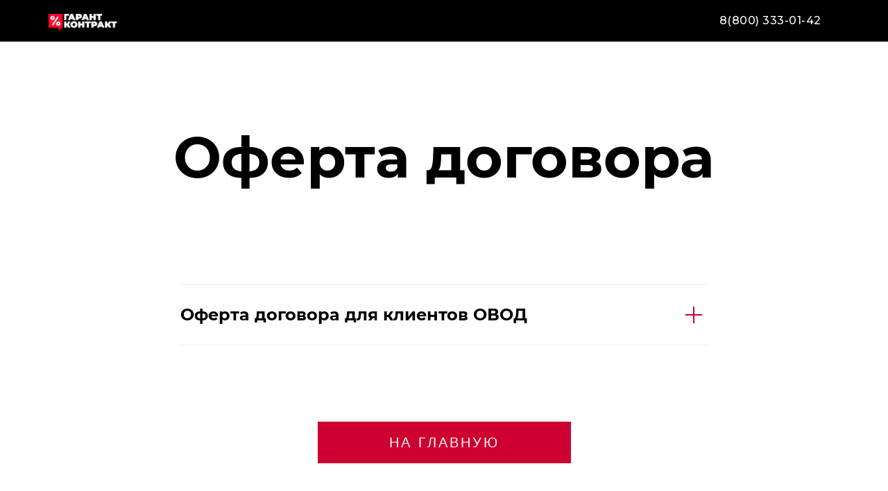

--- FILE ---
content_type: text/html; charset=UTF-8
request_url: https://www.garant-offers.ru/ovod
body_size: 13867
content:
<!DOCTYPE html> <html> <head> <meta charset="utf-8" /> <meta http-equiv="Content-Type" content="text/html; charset=utf-8" /> <meta name="viewport" content="width=device-width, initial-scale=1.0" /> <!--metatextblock--> <title>Оферта договора ОВОД</title> <meta name="description" content="Гарант контракт — надежная защита Заемщиков в случае непредвиденных ситуаций" /> <meta property="og:url" content="https://www.garant-offers.ru/ovod" /> <meta property="og:title" content="Оферта договора ОВОД" /> <meta property="og:description" content="Гарант контракт — надежная защита Заемщиков в случае непредвиденных ситуаций" /> <meta property="og:type" content="website" /> <meta property="og:image" content="https://static.tildacdn.com/tild3738-3738-4138-b866-666432616265/__.png" /> <link rel="canonical" href="https://www.garant-offers.ru/ovod"> <!--/metatextblock--> <meta name="format-detection" content="telephone=no" /> <meta http-equiv="x-dns-prefetch-control" content="on"> <link rel="dns-prefetch" href="https://ws.tildacdn.com"> <link rel="dns-prefetch" href="https://static.tildacdn.com"> <link rel="shortcut icon" href="https://static.tildacdn.com/tild3737-6566-4230-b831-313831616564/fav.ico" type="image/x-icon" /> <link rel="apple-touch-icon" href="https://static.tildacdn.com/tild3534-3165-4865-a166-353664366639/_.png"> <link rel="apple-touch-icon" sizes="76x76" href="https://static.tildacdn.com/tild3534-3165-4865-a166-353664366639/_.png"> <link rel="apple-touch-icon" sizes="152x152" href="https://static.tildacdn.com/tild3534-3165-4865-a166-353664366639/_.png"> <link rel="apple-touch-startup-image" href="https://static.tildacdn.com/tild3534-3165-4865-a166-353664366639/_.png"> <meta name="msapplication-TileColor" content="#000000"> <meta name="msapplication-TileImage" content="https://static.tildacdn.com/tild6130-3762-4433-a532-643363323165/_.png"> <!-- Assets --> <script src="https://neo.tildacdn.com/js/tilda-fallback-1.0.min.js" async charset="utf-8"></script> <link rel="stylesheet" href="https://static.tildacdn.com/css/tilda-grid-3.0.min.css" type="text/css" media="all" onerror="this.loaderr='y';"/> <link rel="stylesheet" href="https://static.tildacdn.com/ws/project4261186/tilda-blocks-page21220865.min.css?t=1733923299" type="text/css" media="all" onerror="this.loaderr='y';" /> <link rel="preconnect" href="https://fonts.gstatic.com"> <link href="https://fonts.googleapis.com/css2?family=Montserrat:wght@100..900&subset=latin,cyrillic" rel="stylesheet"> <link rel="stylesheet" href="https://static.tildacdn.com/css/tilda-animation-2.0.min.css" type="text/css" media="all" onerror="this.loaderr='y';" /> <link rel="stylesheet" href="https://static.tildacdn.com/css/tilda-popup-1.1.min.css" type="text/css" media="print" onload="this.media='all';" onerror="this.loaderr='y';" /> <noscript><link rel="stylesheet" href="https://static.tildacdn.com/css/tilda-popup-1.1.min.css" type="text/css" media="all" /></noscript> <link rel="stylesheet" href="https://static.tildacdn.com/css/tilda-forms-1.0.min.css" type="text/css" media="all" onerror="this.loaderr='y';" /> <script nomodule src="https://static.tildacdn.com/js/tilda-polyfill-1.0.min.js" charset="utf-8"></script> <script type="text/javascript">function t_onReady(func) {if(document.readyState!='loading') {func();} else {document.addEventListener('DOMContentLoaded',func);}}
function t_onFuncLoad(funcName,okFunc,time) {if(typeof window[funcName]==='function') {okFunc();} else {setTimeout(function() {t_onFuncLoad(funcName,okFunc,time);},(time||100));}}function t_throttle(fn,threshhold,scope) {return function() {fn.apply(scope||this,arguments);};}</script> <script src="https://static.tildacdn.com/js/jquery-1.10.2.min.js" charset="utf-8" onerror="this.loaderr='y';"></script> <script src="https://static.tildacdn.com/js/tilda-scripts-3.0.min.js" charset="utf-8" defer onerror="this.loaderr='y';"></script> <script src="https://static.tildacdn.com/ws/project4261186/tilda-blocks-page21220865.min.js?t=1733923299" charset="utf-8" async onerror="this.loaderr='y';"></script> <script src="https://static.tildacdn.com/js/tilda-lazyload-1.0.min.js" charset="utf-8" async onerror="this.loaderr='y';"></script> <script src="https://static.tildacdn.com/js/tilda-animation-2.0.min.js" charset="utf-8" async onerror="this.loaderr='y';"></script> <script src="https://static.tildacdn.com/js/tilda-zero-1.1.min.js" charset="utf-8" async onerror="this.loaderr='y';"></script> <script src="https://static.tildacdn.com/js/tilda-popup-1.0.min.js" charset="utf-8" async onerror="this.loaderr='y';"></script> <script src="https://static.tildacdn.com/js/tilda-forms-1.0.min.js" charset="utf-8" async onerror="this.loaderr='y';"></script> <script src="https://static.tildacdn.com/js/tilda-zero-forms-1.0.min.js" charset="utf-8" async onerror="this.loaderr='y';"></script> <script src="https://static.tildacdn.com/js/tilda-animation-sbs-1.0.min.js" charset="utf-8" async onerror="this.loaderr='y';"></script> <script src="https://static.tildacdn.com/js/tilda-events-1.0.min.js" charset="utf-8" async onerror="this.loaderr='y';"></script> <script type="text/javascript">window.dataLayer=window.dataLayer||[];</script> <script type="text/javascript">(function() {if((/bot|google|yandex|baidu|bing|msn|duckduckbot|teoma|slurp|crawler|spider|robot|crawling|facebook/i.test(navigator.userAgent))===false&&typeof(sessionStorage)!='undefined'&&sessionStorage.getItem('visited')!=='y'&&document.visibilityState){var style=document.createElement('style');style.type='text/css';style.innerHTML='@media screen and (min-width: 980px) {.t-records {opacity: 0;}.t-records_animated {-webkit-transition: opacity ease-in-out .2s;-moz-transition: opacity ease-in-out .2s;-o-transition: opacity ease-in-out .2s;transition: opacity ease-in-out .2s;}.t-records.t-records_visible {opacity: 1;}}';document.getElementsByTagName('head')[0].appendChild(style);function t_setvisRecs(){var alr=document.querySelectorAll('.t-records');Array.prototype.forEach.call(alr,function(el) {el.classList.add("t-records_animated");});setTimeout(function() {Array.prototype.forEach.call(alr,function(el) {el.classList.add("t-records_visible");});sessionStorage.setItem("visited","y");},400);}
document.addEventListener('DOMContentLoaded',t_setvisRecs);}})();</script></head> <body class="t-body" style="margin:0;"> <!--allrecords--> <div id="allrecords" class="t-records" data-hook="blocks-collection-content-node" data-tilda-project-id="4261186" data-tilda-page-id="21220865" data-tilda-page-alias="ovod" data-tilda-formskey="56799bde75be6ac9fabe1f18bbc47bc9" data-tilda-lazy="yes" data-tilda-root-zone="com"> <div id="rec342747078" class="r t-rec t-screenmin-980px" style=" " data-animationappear="off" data-record-type="396" data-screen-min="980px"> <!-- T396 --> <style>#rec342747078 .t396__artboard {height:60px;background-color:#000000;}#rec342747078 .t396__filter {height:60px;}#rec342747078 .t396__carrier{height:60px;background-position:center center;background-attachment:scroll;background-size:cover;background-repeat:no-repeat;}@media screen and (max-width:1199px) {#rec342747078 .t396__artboard,#rec342747078 .t396__filter,#rec342747078 .t396__carrier {}#rec342747078 .t396__filter {}#rec342747078 .t396__carrier {background-attachment:scroll;}}@media screen and (max-width:959px) {#rec342747078 .t396__artboard,#rec342747078 .t396__filter,#rec342747078 .t396__carrier {}#rec342747078 .t396__filter {}#rec342747078 .t396__carrier {background-attachment:scroll;}}@media screen and (max-width:639px) {#rec342747078 .t396__artboard,#rec342747078 .t396__filter,#rec342747078 .t396__carrier {}#rec342747078 .t396__filter {}#rec342747078 .t396__carrier {background-attachment:scroll;}}@media screen and (max-width:479px) {#rec342747078 .t396__artboard,#rec342747078 .t396__filter,#rec342747078 .t396__carrier {}#rec342747078 .t396__filter {}#rec342747078 .t396__carrier {background-attachment:scroll;}}#rec342747078 .tn-elem[data-elem-id="1561463642588"]{color:#ffffff;text-align:center;z-index:2;top:-122px;left:calc(50% - 600px + 296px);width:130px;}#rec342747078 .tn-elem[data-elem-id="1561463642588"] .tn-atom{color:#ffffff;font-size:14px;font-family:'Montserrat',Arial,sans-serif;line-height:1.55;font-weight:300;background-position:center center;border-color:transparent ;border-style:solid;}@media screen and (max-width:1199px) {#rec342747078 .tn-elem[data-elem-id="1561463642588"] {top:-129px;left:calc(50% - 480px + 325px);}#rec342747078 .tn-elem[data-elem-id="1561463642588"] .tn-atom{font-size:14px;}}@media screen and (max-width:959px) {#rec342747078 .tn-elem[data-elem-id="1561463642588"] {top:1666px;left:calc(50% - 320px + 30px);}}@media screen and (max-width:639px) {}@media screen and (max-width:479px) {#rec342747078 .tn-elem[data-elem-id="1561463642588"] {top:1666px;left:calc(50% - 160px + 25px);}}#rec342747078 .tn-elem[data-elem-id="1561463642604"]{color:#ffffff;text-align:center;z-index:4;top:-122px;left:calc(50% - 600px + 510px);width:185px;}#rec342747078 .tn-elem[data-elem-id="1561463642604"] .tn-atom{color:#ffffff;font-size:14px;font-family:'Montserrat',Arial,sans-serif;line-height:1.55;font-weight:300;background-position:center center;border-color:transparent ;border-style:solid;}@media screen and (max-width:1199px) {#rec342747078 .tn-elem[data-elem-id="1561463642604"] {top:-129px;left:calc(50% - 480px + 551px);}#rec342747078 .tn-elem[data-elem-id="1561463642604"] .tn-atom{font-size:14px;}}@media screen and (max-width:959px) {#rec342747078 .tn-elem[data-elem-id="1561463642604"] {top:1666px;left:calc(50% - 320px + 394px);}}@media screen and (max-width:639px) {}@media screen and (max-width:479px) {#rec342747078 .tn-elem[data-elem-id="1561463642604"] {top:1666px;left:calc(50% - 160px + 389px);}}#rec342747078 .tn-elem[data-elem-id="1561463642634"]{color:#ffffff;text-align:center;z-index:5;top:calc(30px - 0px + 0px);left:calc(100% - 160px + -90px);width:160px;}#rec342747078 .tn-elem[data-elem-id="1561463642634"] .tn-atom{color:#ffffff;font-size:16px;font-family:'Montserrat',Arial,sans-serif;line-height:1.55;font-weight:500;letter-spacing:0.5px;background-position:center center;border-color:transparent ;border-style:solid;}@media screen and (max-width:1199px) {#rec342747078 .tn-elem[data-elem-id="1561463642634"] {top:calc(30px - 0px + 0px);left:calc(100% - 160px + -12px);}}@media screen and (max-width:959px) {#rec342747078 .tn-elem[data-elem-id="1561463642634"] {top:calc(30px - 0px + 13px);left:calc(100% - 160px + 404px);}}@media screen and (max-width:639px) {#rec342747078 .tn-elem[data-elem-id="1561463642634"] {top:calc(30px - 0px + 13px);left:calc(100% - 160px + 280px);}#rec342747078 .tn-elem[data-elem-id="1561463642634"] {text-align:right;}#rec342747078 .tn-elem[data-elem-id="1561463642634"] .tn-atom{font-size:16px;}}@media screen and (max-width:479px) {#rec342747078 .tn-elem[data-elem-id="1561463642634"] {top:calc(30px - 0px + 13px);left:calc(100% - 160px + 120px);}#rec342747078 .tn-elem[data-elem-id="1561463642634"] .tn-atom{font-size:14px;}}#rec342747078 .tn-elem[data-elem-id="1561463642644"]{z-index:7;top:calc(30px - 0px + 2px);left:70px;width:100px;}#rec342747078 .tn-elem[data-elem-id="1561463642644"] .tn-atom{background-position:center center;border-color:transparent ;border-style:solid;}@media screen and (max-width:1199px) {#rec342747078 .tn-elem[data-elem-id="1561463642644"] {top:calc(30px - 0px + 1px);left:54px;width:100px;}}@media screen and (max-width:959px) {#rec342747078 .tn-elem[data-elem-id="1561463642644"] {top:calc(30px - 0px + 13px);left:54px;}}@media screen and (max-width:639px) {#rec342747078 .tn-elem[data-elem-id="1561463642644"] {top:calc(30px - 0px + 13px);left:53px;width:60px;}}@media screen and (max-width:479px) {#rec342747078 .tn-elem[data-elem-id="1561463642644"] {top:calc(30px - 0px + 15px);left:49px;width:50px;}}</style> <div class='t396'> <div class="t396__artboard" data-artboard-recid="342747078" data-artboard-screens="320,480,640,960,1200" data-artboard-height="60" data-artboard-valign="center"> <div class="t396__carrier" data-artboard-recid="342747078"></div> <div class="t396__filter" data-artboard-recid="342747078"></div> <div class='t396__elem tn-elem tn-elem__3427470781561463642588' data-elem-id='1561463642588' data-elem-type='text' data-field-top-value="-122" data-field-left-value="296" data-field-width-value="130" data-field-axisy-value="top" data-field-axisx-value="left" data-field-container-value="grid" data-field-topunits-value="px" data-field-leftunits-value="px" data-field-heightunits-value="" data-field-widthunits-value="px" data-field-top-res-320-value="1666" data-field-left-res-320-value="25" data-field-top-res-640-value="1666" data-field-left-res-640-value="30" data-field-top-res-960-value="-129" data-field-left-res-960-value="325"> <div class='tn-atom'><a href="#rec117958252"style="color: inherit">Автолюбителям</a></div> </div> <div class='t396__elem tn-elem tn-elem__3427470781561463642604' data-elem-id='1561463642604' data-elem-type='text' data-field-top-value="-122" data-field-left-value="510" data-field-width-value="185" data-field-axisy-value="top" data-field-axisx-value="left" data-field-container-value="grid" data-field-topunits-value="px" data-field-leftunits-value="px" data-field-heightunits-value="" data-field-widthunits-value="px" data-field-top-res-320-value="1666" data-field-left-res-320-value="389" data-field-top-res-640-value="1666" data-field-left-res-640-value="394" data-field-top-res-960-value="-129" data-field-left-res-960-value="551"> <div class='tn-atom'><a href="#rec118016915"style="color: inherit">Проверка сертификата</a></div> </div> <div class='t396__elem tn-elem tn-elem__3427470781561463642634' data-elem-id='1561463642634' data-elem-type='text' data-field-top-value="0" data-field-left-value="-90" data-field-width-value="160" data-field-axisy-value="center" data-field-axisx-value="right" data-field-container-value="window" data-field-topunits-value="px" data-field-leftunits-value="px" data-field-heightunits-value="" data-field-widthunits-value="px" data-field-top-res-320-value="13" data-field-left-res-320-value="120" data-field-top-res-480-value="13" data-field-left-res-480-value="280" data-field-top-res-640-value="13" data-field-left-res-640-value="404" data-field-top-res-960-value="0" data-field-left-res-960-value="-12"> <div class='tn-atom'><a href="tel:88003330142"style="color: inherit">8(800) 333-01-42</a></div> </div> <div class='t396__elem tn-elem tn-elem__3427470781561463642644' data-elem-id='1561463642644' data-elem-type='image' data-field-top-value="2" data-field-left-value="70" data-field-width-value="100" data-field-axisy-value="center" data-field-axisx-value="left" data-field-container-value="window" data-field-topunits-value="px" data-field-leftunits-value="px" data-field-heightunits-value="" data-field-widthunits-value="px" data-field-filewidth-value="1680" data-field-fileheight-value="413" data-field-lazyoff-value="y" data-field-top-res-320-value="15" data-field-left-res-320-value="49" data-field-width-res-320-value="50" data-field-top-res-480-value="13" data-field-left-res-480-value="53" data-field-width-res-480-value="60" data-field-top-res-640-value="13" data-field-left-res-640-value="54" data-field-top-res-960-value="1" data-field-left-res-960-value="54" data-field-width-res-960-value="100"> <div class='tn-atom'> <img class='tn-atom__img' src='https://static.tildacdn.com/tild6538-3434-4663-a235-396230303335/__.png' alt='' imgfield='tn_img_1561463642644' /> </div> </div> </div> </div> <script>t_onReady(function() {t_onFuncLoad('t396_init',function() {t396_init('342747078');});});</script> <!-- /T396 --> </div> <div id="rec342747079" class="r t-rec t-screenmin-980px" style=" " data-animationappear="off" data-record-type="131" data-screen-min="980px"> <!-- T123 --> <div class="t123"> <div class="t-container_100 "> <div class="t-width t-width_100 "> <!-- nominify begin --> <script type="text/javascript">
    $(document).ready(function() {
        /* Нужно заменить на ID блока выполняющего роль меню */
        var id = "#rec342747078";
        var newMenu = $( id ).clone().addClass("fixed unpinned").appendTo("#allrecords");

        /* Если нужно скрыть меню со страницы (только появляться при скролле) укажите true */
        var hideMenu = false; /* Если нужно оставить меню на своём месте — false */
        if(hideMenu) {
            $( id )[0].remove();
        }

        /* Если нужно, чтобы меню прикреплялось и в мобильной версии, то укажите true */
        var needMobile = false;

        if(!isMobile || (isMobile && needMobile)) {
            $(window).scroll(function() { 
                var top = $(document).scrollTop();
                /* появление меню при прокрутке через 250 пикселей */
                if (top >= 0) { 
                    newMenu.removeClass("unpinned");
                    newMenu.addClass("pinned");
                } else {
                    newMenu.removeClass("pinned");
                    newMenu.addClass("unpinned");
                }
            });
        } else {
            newMenu.hide();
        }
    });
</script> <style type="text/css">
    .fixed {
        position: fixed;
        top: 0;
        width: 100%;
        transition: transform 250ms linear; /* время появления/исчезновения меню — 250 мс */
        z-index: 99999;
    }
    
    .pinned {
        transform: translateY(0%)
    }
    
    .unpinned {
        transform: translateY(-100%)
    }
</style> <!-- nominify end --> </div> </div> </div> </div> <div id="rec342747080" class="r t-rec t-screenmin-480px t-screenmax-980px" style=" " data-animationappear="off" data-record-type="327" data-screen-min="480px" data-screen-max="980px"> <!-- T282 --> <div id="nav342747080marker"></div> <div id="nav342747080" class="t282 t282__beforeready" data-menu="yes" data-appearoffset="10px"> <div class="t282__container t282__closed t282__positionfixed" style=""> <div class="t282__container__bg" style="" data-bgcolor-hex="" data-bgcolor-rgba="" data-navmarker="nav342747080marker" data-appearoffset="10px" data-bgopacity="1" data-menushadow="" data-menushadow-css=""></div> <div class="t282__container__bg_opened" style="background-color:#000000;"></div> <div class="t282__menu__content "> <div class="t282__logo__container" style="min-height:50px;"> </div> <button type="button"
class="t-menuburger t-menuburger_first "
aria-label="Навигационное меню"
aria-expanded="false"> <span style="background-color:#cd0031;"></span> <span style="background-color:#cd0031;"></span> <span style="background-color:#cd0031;"></span> <span style="background-color:#cd0031;"></span> </button> <script>function t_menuburger_init(recid) {var rec=document.querySelector('#rec' + recid);if(!rec) return;var burger=rec.querySelector('.t-menuburger');if(!burger) return;var isSecondStyle=burger.classList.contains('t-menuburger_second');if(isSecondStyle&&!window.isMobile&&!('ontouchend' in document)) {burger.addEventListener('mouseenter',function() {if(burger.classList.contains('t-menuburger-opened')) return;burger.classList.remove('t-menuburger-unhovered');burger.classList.add('t-menuburger-hovered');});burger.addEventListener('mouseleave',function() {if(burger.classList.contains('t-menuburger-opened')) return;burger.classList.remove('t-menuburger-hovered');burger.classList.add('t-menuburger-unhovered');setTimeout(function() {burger.classList.remove('t-menuburger-unhovered');},300);});}
burger.addEventListener('click',function() {if(!burger.closest('.tmenu-mobile')&&!burger.closest('.t450__burger_container')&&!burger.closest('.t466__container')&&!burger.closest('.t204__burger')&&!burger.closest('.t199__js__menu-toggler')) {burger.classList.toggle('t-menuburger-opened');burger.classList.remove('t-menuburger-unhovered');}});var menu=rec.querySelector('[data-menu="yes"]');if(!menu) return;var menuLinks=menu.querySelectorAll('.t-menu__link-item');var submenuClassList=['t978__menu-link_hook','t978__tm-link','t966__tm-link','t794__tm-link','t-menusub__target-link'];Array.prototype.forEach.call(menuLinks,function(link) {link.addEventListener('click',function() {var isSubmenuHook=submenuClassList.some(function(submenuClass) {return link.classList.contains(submenuClass);});if(isSubmenuHook) return;burger.classList.remove('t-menuburger-opened');});});menu.addEventListener('clickedAnchorInTooltipMenu',function() {burger.classList.remove('t-menuburger-opened');});}
t_onReady(function() {t_onFuncLoad('t_menuburger_init',function(){t_menuburger_init('342747080');});});</script> <style>.t-menuburger{position:relative;flex-shrink:0;width:28px;height:20px;padding:0;border:none;background-color:transparent;outline:none;-webkit-transform:rotate(0deg);transform:rotate(0deg);transition:transform .5s ease-in-out;cursor:pointer;z-index:999;}.t-menuburger span{display:block;position:absolute;width:100%;opacity:1;left:0;-webkit-transform:rotate(0deg);transform:rotate(0deg);transition:.25s ease-in-out;height:3px;background-color:#000;}.t-menuburger span:nth-child(1){top:0px;}.t-menuburger span:nth-child(2),.t-menuburger span:nth-child(3){top:8px;}.t-menuburger span:nth-child(4){top:16px;}.t-menuburger__big{width:42px;height:32px;}.t-menuburger__big span{height:5px;}.t-menuburger__big span:nth-child(2),.t-menuburger__big span:nth-child(3){top:13px;}.t-menuburger__big span:nth-child(4){top:26px;}.t-menuburger__small{width:22px;height:14px;}.t-menuburger__small span{height:2px;}.t-menuburger__small span:nth-child(2),.t-menuburger__small span:nth-child(3){top:6px;}.t-menuburger__small span:nth-child(4){top:12px;}.t-menuburger-opened span:nth-child(1){top:8px;width:0%;left:50%;}.t-menuburger-opened span:nth-child(2){-webkit-transform:rotate(45deg);transform:rotate(45deg);}.t-menuburger-opened span:nth-child(3){-webkit-transform:rotate(-45deg);transform:rotate(-45deg);}.t-menuburger-opened span:nth-child(4){top:8px;width:0%;left:50%;}.t-menuburger-opened.t-menuburger__big span:nth-child(1){top:6px;}.t-menuburger-opened.t-menuburger__big span:nth-child(4){top:18px;}.t-menuburger-opened.t-menuburger__small span:nth-child(1),.t-menuburger-opened.t-menuburger__small span:nth-child(4){top:6px;}@media (hover),(min-width:0\0){.t-menuburger_first:hover span:nth-child(1){transform:translateY(1px);}.t-menuburger_first:hover span:nth-child(4){transform:translateY(-1px);}.t-menuburger_first.t-menuburger__big:hover span:nth-child(1){transform:translateY(3px);}.t-menuburger_first.t-menuburger__big:hover span:nth-child(4){transform:translateY(-3px);}}.t-menuburger_second span:nth-child(2),.t-menuburger_second span:nth-child(3){width:80%;left:20%;right:0;}@media (hover),(min-width:0\0){.t-menuburger_second.t-menuburger-hovered span:nth-child(2),.t-menuburger_second.t-menuburger-hovered span:nth-child(3){animation:t-menuburger-anim 0.3s ease-out normal forwards;}.t-menuburger_second.t-menuburger-unhovered span:nth-child(2),.t-menuburger_second.t-menuburger-unhovered span:nth-child(3){animation:t-menuburger-anim2 0.3s ease-out normal forwards;}}.t-menuburger_second.t-menuburger-opened span:nth-child(2),.t-menuburger_second.t-menuburger-opened span:nth-child(3){left:0;right:0;width:100%!important;}.t-menuburger_third span:nth-child(4){width:70%;left:unset;right:0;}@media (hover),(min-width:0\0){.t-menuburger_third:not(.t-menuburger-opened):hover span:nth-child(4){width:100%;}}.t-menuburger_third.t-menuburger-opened span:nth-child(4){width:0!important;right:50%;}.t-menuburger_fourth{height:12px;}.t-menuburger_fourth.t-menuburger__small{height:8px;}.t-menuburger_fourth.t-menuburger__big{height:18px;}.t-menuburger_fourth span:nth-child(2),.t-menuburger_fourth span:nth-child(3){top:4px;opacity:0;}.t-menuburger_fourth span:nth-child(4){top:8px;}.t-menuburger_fourth.t-menuburger__small span:nth-child(2),.t-menuburger_fourth.t-menuburger__small span:nth-child(3){top:3px;}.t-menuburger_fourth.t-menuburger__small span:nth-child(4){top:6px;}.t-menuburger_fourth.t-menuburger__small span:nth-child(2),.t-menuburger_fourth.t-menuburger__small span:nth-child(3){top:3px;}.t-menuburger_fourth.t-menuburger__small span:nth-child(4){top:6px;}.t-menuburger_fourth.t-menuburger__big span:nth-child(2),.t-menuburger_fourth.t-menuburger__big span:nth-child(3){top:6px;}.t-menuburger_fourth.t-menuburger__big span:nth-child(4){top:12px;}@media (hover),(min-width:0\0){.t-menuburger_fourth:not(.t-menuburger-opened):hover span:nth-child(1){transform:translateY(1px);}.t-menuburger_fourth:not(.t-menuburger-opened):hover span:nth-child(4){transform:translateY(-1px);}.t-menuburger_fourth.t-menuburger__big:not(.t-menuburger-opened):hover span:nth-child(1){transform:translateY(3px);}.t-menuburger_fourth.t-menuburger__big:not(.t-menuburger-opened):hover span:nth-child(4){transform:translateY(-3px);}}.t-menuburger_fourth.t-menuburger-opened span:nth-child(1),.t-menuburger_fourth.t-menuburger-opened span:nth-child(4){top:4px;}.t-menuburger_fourth.t-menuburger-opened span:nth-child(2),.t-menuburger_fourth.t-menuburger-opened span:nth-child(3){opacity:1;}@keyframes t-menuburger-anim{0%{width:80%;left:20%;right:0;}50%{width:100%;left:0;right:0;}100%{width:80%;left:0;right:20%;}}@keyframes t-menuburger-anim2{0%{width:80%;left:0;}50%{width:100%;right:0;left:0;}100%{width:80%;left:20%;right:0;}}</style> </div> </div> <div class="t282__menu__container t282__closed"> <div class="t282__menu__wrapper" style="background-color:#000000;"> <div class="t282__menu"> <nav> <ul role="list" class="t282__menu__items t-menu__list"> <li class="t282__menu__item"> <a class="t282__menu__link t-heading t-heading_md t-menu__link-item"
href="tel:88003330142" data-menu-submenu-hook="">
8(800) 333-01-42
</a> </li> </ul> </nav> </div> </div> </div> <div class="t282__overlay t282__closed"></div> </div> <script>t_onReady(function() {var rec=document.querySelector('#rec342747080');if(!rec) return;var wrapperBlock=rec.querySelector('.t282');if(wrapperBlock) {wrapperBlock.classList.remove('t282__beforeready');}
t_onFuncLoad('t282_appearMenu',function() {t282_appearMenu('342747080');window.addEventListener('scroll',t_throttle(function() {t282_appearMenu('342747080');}));});});t_onReady(function() {var wrapperBlock=document.querySelector('#rec342747080 .t282');if(!wrapperBlock) return;t_onFuncLoad('t282_showMenu',function() {t282_showMenu('342747080');});t_onFuncLoad('t282_changeSize',function() {t282_changeSize('342747080');});t_onFuncLoad('t282_highlight',function() {t282_highlight();});});t_onFuncLoad('t282_changeSize',function() {window.addEventListener('resize',t_throttle(function() {t282_changeSize('342747080');}));});</script> <style>#rec342747080 .t-menu__link-item{}@supports (overflow:-webkit-marquee) and (justify-content:inherit){#rec342747080 .t-menu__link-item,#rec342747080 .t-menu__link-item.t-active{opacity:1 !important;}}</style> <style> #rec342747080 .t282__logo{font-size:19px;color:#000000;font-weight:400;text-transform:uppercase;letter-spacing:1px;}</style> <style> #rec342747080 .t282__logo__content .t-title{font-size:19px;color:#000000;font-weight:400;text-transform:uppercase;letter-spacing:1px;}#rec342747080 a.t282__menu__link{font-size:16px;color:#ffffff;font-weight:400;font-family:'Arial';letter-spacing:0.5px;}#rec342747080 .t282__descr{font-size:20px;color:#000000;}#rec342747080 .t282__lang a{font-size:20px;color:#000000;}</style> </div> <div id="rec342747081" class="r t-rec t-screenmax-480px" style=" " data-animationappear="off" data-record-type="327" data-screen-max="480px"> <!-- T282 --> <div id="nav342747081marker"></div> <div id="nav342747081" class="t282 t282__beforeready" data-menu="yes" data-appearoffset="20px"> <div class="t282__container t282__closed t282__positionfixed" style=""> <div class="t282__container__bg" style="" data-bgcolor-hex="" data-bgcolor-rgba="" data-navmarker="nav342747081marker" data-appearoffset="20px" data-bgopacity="1" data-menushadow="" data-menushadow-css=""></div> <div class="t282__container__bg_opened" style="background-color:#000000;"></div> <div class="t282__menu__content "> <div class="t282__logo__container" style="min-height:50px;"> </div> <button type="button"
class="t-menuburger t-menuburger_first "
aria-label="Навигационное меню"
aria-expanded="false"> <span style="background-color:#cd0031;"></span> <span style="background-color:#cd0031;"></span> <span style="background-color:#cd0031;"></span> <span style="background-color:#cd0031;"></span> </button> <script>function t_menuburger_init(recid) {var rec=document.querySelector('#rec' + recid);if(!rec) return;var burger=rec.querySelector('.t-menuburger');if(!burger) return;var isSecondStyle=burger.classList.contains('t-menuburger_second');if(isSecondStyle&&!window.isMobile&&!('ontouchend' in document)) {burger.addEventListener('mouseenter',function() {if(burger.classList.contains('t-menuburger-opened')) return;burger.classList.remove('t-menuburger-unhovered');burger.classList.add('t-menuburger-hovered');});burger.addEventListener('mouseleave',function() {if(burger.classList.contains('t-menuburger-opened')) return;burger.classList.remove('t-menuburger-hovered');burger.classList.add('t-menuburger-unhovered');setTimeout(function() {burger.classList.remove('t-menuburger-unhovered');},300);});}
burger.addEventListener('click',function() {if(!burger.closest('.tmenu-mobile')&&!burger.closest('.t450__burger_container')&&!burger.closest('.t466__container')&&!burger.closest('.t204__burger')&&!burger.closest('.t199__js__menu-toggler')) {burger.classList.toggle('t-menuburger-opened');burger.classList.remove('t-menuburger-unhovered');}});var menu=rec.querySelector('[data-menu="yes"]');if(!menu) return;var menuLinks=menu.querySelectorAll('.t-menu__link-item');var submenuClassList=['t978__menu-link_hook','t978__tm-link','t966__tm-link','t794__tm-link','t-menusub__target-link'];Array.prototype.forEach.call(menuLinks,function(link) {link.addEventListener('click',function() {var isSubmenuHook=submenuClassList.some(function(submenuClass) {return link.classList.contains(submenuClass);});if(isSubmenuHook) return;burger.classList.remove('t-menuburger-opened');});});menu.addEventListener('clickedAnchorInTooltipMenu',function() {burger.classList.remove('t-menuburger-opened');});}
t_onReady(function() {t_onFuncLoad('t_menuburger_init',function(){t_menuburger_init('342747081');});});</script> <style>.t-menuburger{position:relative;flex-shrink:0;width:28px;height:20px;padding:0;border:none;background-color:transparent;outline:none;-webkit-transform:rotate(0deg);transform:rotate(0deg);transition:transform .5s ease-in-out;cursor:pointer;z-index:999;}.t-menuburger span{display:block;position:absolute;width:100%;opacity:1;left:0;-webkit-transform:rotate(0deg);transform:rotate(0deg);transition:.25s ease-in-out;height:3px;background-color:#000;}.t-menuburger span:nth-child(1){top:0px;}.t-menuburger span:nth-child(2),.t-menuburger span:nth-child(3){top:8px;}.t-menuburger span:nth-child(4){top:16px;}.t-menuburger__big{width:42px;height:32px;}.t-menuburger__big span{height:5px;}.t-menuburger__big span:nth-child(2),.t-menuburger__big span:nth-child(3){top:13px;}.t-menuburger__big span:nth-child(4){top:26px;}.t-menuburger__small{width:22px;height:14px;}.t-menuburger__small span{height:2px;}.t-menuburger__small span:nth-child(2),.t-menuburger__small span:nth-child(3){top:6px;}.t-menuburger__small span:nth-child(4){top:12px;}.t-menuburger-opened span:nth-child(1){top:8px;width:0%;left:50%;}.t-menuburger-opened span:nth-child(2){-webkit-transform:rotate(45deg);transform:rotate(45deg);}.t-menuburger-opened span:nth-child(3){-webkit-transform:rotate(-45deg);transform:rotate(-45deg);}.t-menuburger-opened span:nth-child(4){top:8px;width:0%;left:50%;}.t-menuburger-opened.t-menuburger__big span:nth-child(1){top:6px;}.t-menuburger-opened.t-menuburger__big span:nth-child(4){top:18px;}.t-menuburger-opened.t-menuburger__small span:nth-child(1),.t-menuburger-opened.t-menuburger__small span:nth-child(4){top:6px;}@media (hover),(min-width:0\0){.t-menuburger_first:hover span:nth-child(1){transform:translateY(1px);}.t-menuburger_first:hover span:nth-child(4){transform:translateY(-1px);}.t-menuburger_first.t-menuburger__big:hover span:nth-child(1){transform:translateY(3px);}.t-menuburger_first.t-menuburger__big:hover span:nth-child(4){transform:translateY(-3px);}}.t-menuburger_second span:nth-child(2),.t-menuburger_second span:nth-child(3){width:80%;left:20%;right:0;}@media (hover),(min-width:0\0){.t-menuburger_second.t-menuburger-hovered span:nth-child(2),.t-menuburger_second.t-menuburger-hovered span:nth-child(3){animation:t-menuburger-anim 0.3s ease-out normal forwards;}.t-menuburger_second.t-menuburger-unhovered span:nth-child(2),.t-menuburger_second.t-menuburger-unhovered span:nth-child(3){animation:t-menuburger-anim2 0.3s ease-out normal forwards;}}.t-menuburger_second.t-menuburger-opened span:nth-child(2),.t-menuburger_second.t-menuburger-opened span:nth-child(3){left:0;right:0;width:100%!important;}.t-menuburger_third span:nth-child(4){width:70%;left:unset;right:0;}@media (hover),(min-width:0\0){.t-menuburger_third:not(.t-menuburger-opened):hover span:nth-child(4){width:100%;}}.t-menuburger_third.t-menuburger-opened span:nth-child(4){width:0!important;right:50%;}.t-menuburger_fourth{height:12px;}.t-menuburger_fourth.t-menuburger__small{height:8px;}.t-menuburger_fourth.t-menuburger__big{height:18px;}.t-menuburger_fourth span:nth-child(2),.t-menuburger_fourth span:nth-child(3){top:4px;opacity:0;}.t-menuburger_fourth span:nth-child(4){top:8px;}.t-menuburger_fourth.t-menuburger__small span:nth-child(2),.t-menuburger_fourth.t-menuburger__small span:nth-child(3){top:3px;}.t-menuburger_fourth.t-menuburger__small span:nth-child(4){top:6px;}.t-menuburger_fourth.t-menuburger__small span:nth-child(2),.t-menuburger_fourth.t-menuburger__small span:nth-child(3){top:3px;}.t-menuburger_fourth.t-menuburger__small span:nth-child(4){top:6px;}.t-menuburger_fourth.t-menuburger__big span:nth-child(2),.t-menuburger_fourth.t-menuburger__big span:nth-child(3){top:6px;}.t-menuburger_fourth.t-menuburger__big span:nth-child(4){top:12px;}@media (hover),(min-width:0\0){.t-menuburger_fourth:not(.t-menuburger-opened):hover span:nth-child(1){transform:translateY(1px);}.t-menuburger_fourth:not(.t-menuburger-opened):hover span:nth-child(4){transform:translateY(-1px);}.t-menuburger_fourth.t-menuburger__big:not(.t-menuburger-opened):hover span:nth-child(1){transform:translateY(3px);}.t-menuburger_fourth.t-menuburger__big:not(.t-menuburger-opened):hover span:nth-child(4){transform:translateY(-3px);}}.t-menuburger_fourth.t-menuburger-opened span:nth-child(1),.t-menuburger_fourth.t-menuburger-opened span:nth-child(4){top:4px;}.t-menuburger_fourth.t-menuburger-opened span:nth-child(2),.t-menuburger_fourth.t-menuburger-opened span:nth-child(3){opacity:1;}@keyframes t-menuburger-anim{0%{width:80%;left:20%;right:0;}50%{width:100%;left:0;right:0;}100%{width:80%;left:0;right:20%;}}@keyframes t-menuburger-anim2{0%{width:80%;left:0;}50%{width:100%;right:0;left:0;}100%{width:80%;left:20%;right:0;}}</style> </div> </div> <div class="t282__menu__container t282__closed"> <div class="t282__menu__wrapper" style="background-color:#000000;"> <div class="t282__menu"> <nav> <ul role="list" class="t282__menu__items t-menu__list"> <li class="t282__menu__item"> <a class="t282__menu__link t-heading t-heading_md t-menu__link-item"
href="tel:88003330142" data-menu-submenu-hook="">
8(800) 333-01-42
</a> </li> </ul> </nav> </div> </div> </div> <div class="t282__overlay t282__closed"></div> </div> <script>t_onReady(function() {var rec=document.querySelector('#rec342747081');if(!rec) return;var wrapperBlock=rec.querySelector('.t282');if(wrapperBlock) {wrapperBlock.classList.remove('t282__beforeready');}
t_onFuncLoad('t282_appearMenu',function() {t282_appearMenu('342747081');window.addEventListener('scroll',t_throttle(function() {t282_appearMenu('342747081');}));});});t_onReady(function() {var wrapperBlock=document.querySelector('#rec342747081 .t282');if(!wrapperBlock) return;t_onFuncLoad('t282_showMenu',function() {t282_showMenu('342747081');});t_onFuncLoad('t282_changeSize',function() {t282_changeSize('342747081');});t_onFuncLoad('t282_highlight',function() {t282_highlight();});});t_onFuncLoad('t282_changeSize',function() {window.addEventListener('resize',t_throttle(function() {t282_changeSize('342747081');}));});</script> <style>#rec342747081 .t-menu__link-item{}@supports (overflow:-webkit-marquee) and (justify-content:inherit){#rec342747081 .t-menu__link-item,#rec342747081 .t-menu__link-item.t-active{opacity:1 !important;}}</style> <style> #rec342747081 .t282__logo{font-size:19px;color:#000000;font-weight:400;text-transform:uppercase;letter-spacing:1px;}</style> <style> #rec342747081 .t282__logo__content .t-title{font-size:19px;color:#000000;font-weight:400;text-transform:uppercase;letter-spacing:1px;}#rec342747081 a.t282__menu__link{font-size:16px;color:#ffffff;font-weight:400;font-family:'Arial';letter-spacing:0.5px;}#rec342747081 .t282__descr{font-size:20px;color:#000000;}#rec342747081 .t282__lang a{font-size:20px;color:#000000;}</style> </div> <div id="rec342747084" class="r t-rec t-rec_pt_120 t-rec_pb_45" style="padding-top:120px;padding-bottom:45px; " data-record-type="60"> <!-- T050 --> <div class="t050"> <div class="t-container t-align_center"> <div class="t-col t-col_10 t-prefix_1"> <div class="t050__title t-title t-title_xxl" field="title">Оферта договора</div> </div> </div> </div> <style> #rec342747084 .t050__uptitle{text-transform:uppercase;}#rec342747084 .t050__title{font-family:'Montserrat';}</style> </div> <div id="rec342747085" class="r t-rec t-rec_pt_90 t-rec_pb_30" style="padding-top:90px;padding-bottom:30px; " data-animationappear="off" data-record-type="585"> <!-- T585 --> <div class="t585"> <div class="t-container"> <div class="t-col t-col_8 t-prefix_2"> <div class="t585__accordion" data-accordion="false" data-scroll-to-expanded="false"> <div class="t585__wrapper"> <div class="t585__header " style="border-top: 1px solid #eee;"> <button type="button"
class="t585__trigger-button"
aria-controls="accordion1_342747085"
aria-expanded="false"> <span class="t585__title t-name t-name_xl" field="li_title__1567003285553">Оферта договора для клиентов ОВОД</span> <span class="t585__icon"> <span class="t585__lines"> <svg role="presentation" focusable="false" width="24px" height="24px" viewBox="0 0 24 24" xmlns="http://www.w3.org/2000/svg" xmlns:xlink="http://www.w3.org/1999/xlink"> <g stroke="none" stroke-width="2px" fill="none" fill-rule="evenodd" stroke-linecap="square"> <g transform="translate(1.000000, 1.000000)" stroke="#cd0031"> <path d="M0,11 L22,11"></path> <path d="M11,0 L11,22"></path> </g> </g> </svg> </span> <span class="t585__circle" style="background-color: transparent;"></span> </span> <span class="t585__icon t585__icon-hover"> <span class="t585__lines"> <svg role="presentation" focusable="false" width="24px" height="24px" viewBox="0 0 24 24" xmlns="http://www.w3.org/2000/svg" xmlns:xlink="http://www.w3.org/1999/xlink"> <g stroke="none" stroke-width="2px" fill="none" fill-rule="evenodd" stroke-linecap="square"> <g transform="translate(1.000000, 1.000000)" stroke="#ffffff"> <path d="M0,11 L22,11"></path> <path d="M11,0 L11,22"></path> </g> </g> </svg> </span> <span class="t585__circle" style="background-color: #cd0031"></span> </span> </button> </div> <div class="t585__content"
id="accordion1_342747085"
hidden > <div class="t585__textwrapper"> <div class="t585__text t-descr t-descr_xs" field="li_descr__1567003285553"><a href="https://allevak_executor.hb.bizmrg.com/offer_contracts/%D0%9E%D1%84%D0%B5%D1%80%D1%82%D0%B0_2021._%D0%9F%D0%BE%D1%80%D1%83%D1%87%D0%B8%D1%82%D0%B5%D0%BB%D1%8C%D1%81%D1%82%D0%B2%D0%BE_%28%D1%82%D0%B8%D0%BF%D0%BE%D0%B2%D0%B0%D1%8F%29_%D0%9E%D0%B2%D0%BE%D0%B4.pdf" rel="noreferrer noopener" target="_blank" style="color: rgb(205, 0, 49);">Оферта договора</a></div> </div> </div> </div> </div> <div class="t585__border" style="height: 1px; background-color: #eee;"></div> </div> </div> </div> <script>t_onReady(function() {t_onFuncLoad('t585_init',function() {t585_init('342747085');});});</script> <style> #rec342747085 .t585__text{font-weight:500;}</style> </div> <div id="rec342747088" class="r t-rec" style=" " data-animationappear="off" data-record-type="396"> <!-- T396 --> <style>#rec342747088 .t396__artboard {height:250px;}#rec342747088 .t396__filter {height:250px;}#rec342747088 .t396__carrier{height:250px;background-position:center center;background-attachment:scroll;background-size:cover;background-repeat:no-repeat;}@media screen and (max-width:1199px) {#rec342747088 .t396__artboard,#rec342747088 .t396__filter,#rec342747088 .t396__carrier {height:200px;}#rec342747088 .t396__filter {}#rec342747088 .t396__carrier {background-attachment:scroll;}}@media screen and (max-width:959px) {#rec342747088 .t396__artboard,#rec342747088 .t396__filter,#rec342747088 .t396__carrier {}#rec342747088 .t396__filter {}#rec342747088 .t396__carrier {background-attachment:scroll;}}@media screen and (max-width:639px) {#rec342747088 .t396__artboard,#rec342747088 .t396__filter,#rec342747088 .t396__carrier {height:160px;}#rec342747088 .t396__filter {}#rec342747088 .t396__carrier {background-attachment:scroll;}}@media screen and (max-width:479px) {#rec342747088 .t396__artboard,#rec342747088 .t396__filter,#rec342747088 .t396__carrier {height:140px;}#rec342747088 .t396__filter {}#rec342747088 .t396__carrier {background-attachment:scroll;}}#rec342747088 .tn-elem[data-elem-id="1560866091694"]{color:#ffffff;text-align:center;z-index:16;top:80px;left:calc(50% - 600px + 418px);width:365px;height:60px;}#rec342747088 .tn-elem[data-elem-id="1560866091694"] .tn-atom{color:#ffffff;font-size:20px;font-family:'MPLUS1',Arial,sans-serif;line-height:1;font-weight:400;letter-spacing:3px;border-width:2px;background-color:#cd0031;background-position:center center;border-color:#cd0031 ;border-style:solid;transition:background-color 0.2s ease-in-out,color 0.2s ease-in-out,border-color 0.2s ease-in-out;}@media (hover),(min-width:0\0) {#rec342747088 .tn-elem[data-elem-id="1560866091694"] .tn-atom:hover {background-color:#ffffff;background-image:none;border-color:#000000;}#rec342747088 .tn-elem[data-elem-id="1560866091694"] .tn-atom:hover {color:#000000;}}@media screen and (max-width:1199px) {#rec342747088 .tn-elem[data-elem-id="1560866091694"] {top:60px;left:calc(50% - 480px + 318px);width:325px;height:45px;}#rec342747088 .tn-elem[data-elem-id="1560866091694"] .tn-atom{font-size:18px;}}@media screen and (max-width:959px) {#rec342747088 .tn-elem[data-elem-id="1560866091694"] {top:60px;left:calc(50% - 320px + 158px);}}@media screen and (max-width:639px) {#rec342747088 .tn-elem[data-elem-id="1560866091694"] {top:40px;left:calc(50% - 240px + 78px);}}@media screen and (max-width:479px) {#rec342747088 .tn-elem[data-elem-id="1560866091694"] {top:30px;left:calc(50% - 160px + 10px);width:300px;}}</style> <div class='t396'> <div class="t396__artboard" data-artboard-recid="342747088" data-artboard-screens="320,480,640,960,1200" data-artboard-height="250" data-artboard-valign="center" data-artboard-height-res-320="140" data-artboard-height-res-480="160" data-artboard-height-res-960="200"> <div class="t396__carrier" data-artboard-recid="342747088"></div> <div class="t396__filter" data-artboard-recid="342747088"></div> <div class='t396__elem tn-elem tn-elem__3427470881560866091694' data-elem-id='1560866091694' data-elem-type='button' data-field-top-value="80" data-field-left-value="418" data-field-height-value="60" data-field-width-value="365" data-field-axisy-value="top" data-field-axisx-value="left" data-field-container-value="grid" data-field-topunits-value="px" data-field-leftunits-value="px" data-field-heightunits-value="" data-field-widthunits-value="" data-field-top-res-320-value="30" data-field-left-res-320-value="10" data-field-width-res-320-value="300" data-field-top-res-480-value="40" data-field-left-res-480-value="78" data-field-top-res-640-value="60" data-field-left-res-640-value="158" data-field-top-res-960-value="60" data-field-left-res-960-value="318" data-field-height-res-960-value="45" data-field-width-res-960-value="325"> <a class='tn-atom' href="https://www.garant-komissar.ru/warranty/fl">НА ГЛАВНУЮ</a> </div> </div> </div> <script>t_onReady(function() {t_onFuncLoad('t396_init',function() {t396_init('342747088');});});</script> <!-- /T396 --> </div> <div id="rec342747090" class="r t-rec" style=" " data-animationappear="off" data-record-type="396"> <!-- T396 --> <style>#rec342747090 .t396__artboard {height:510px;background-color:#f7f7f7;}#rec342747090 .t396__filter {height:510px;}#rec342747090 .t396__carrier{height:510px;background-position:center center;background-attachment:scroll;background-size:cover;background-repeat:no-repeat;}@media screen and (max-width:1199px) {#rec342747090 .t396__artboard,#rec342747090 .t396__filter,#rec342747090 .t396__carrier {height:430px;}#rec342747090 .t396__filter {}#rec342747090 .t396__carrier {background-attachment:scroll;}}@media screen and (max-width:959px) {#rec342747090 .t396__artboard,#rec342747090 .t396__filter,#rec342747090 .t396__carrier {height:550px;}#rec342747090 .t396__filter {}#rec342747090 .t396__carrier {background-attachment:scroll;}}@media screen and (max-width:639px) {#rec342747090 .t396__artboard,#rec342747090 .t396__filter,#rec342747090 .t396__carrier {height:500px;}#rec342747090 .t396__filter {}#rec342747090 .t396__carrier {background-attachment:scroll;}}@media screen and (max-width:479px) {#rec342747090 .t396__artboard,#rec342747090 .t396__filter,#rec342747090 .t396__carrier {height:500px;}#rec342747090 .t396__filter {}#rec342747090 .t396__carrier {background-attachment:scroll;}}#rec342747090 .tn-elem[data-elem-id="1564405086084"]{z-index:1;top:421px;left:calc(50% - 600px + 1050px);width:130px;}#rec342747090 .tn-elem[data-elem-id="1564405086084"] .tn-atom{background-position:center center;border-color:transparent ;border-style:solid;}@media screen and (max-width:1199px) {#rec342747090 .tn-elem[data-elem-id="1564405086084"] {top:361px;left:calc(50% - 480px + 820px);}}@media screen and (max-width:959px) {#rec342747090 .tn-elem[data-elem-id="1564405086084"] {top:440px;left:calc(50% - 320px + 490px);}}@media screen and (max-width:639px) {#rec342747090 .tn-elem[data-elem-id="1564405086084"] {top:395px;left:calc(50% - 240px + 370px);width:100px;}}@media screen and (max-width:479px) {#rec342747090 .tn-elem[data-elem-id="1564405086084"] {top:410px;left:calc(50% - 160px + 140px);width:100px;}}#rec342747090 .tn-elem[data-elem-id="1560953045282"]{color:#000000;z-index:2;top:54px;left:calc(50% - 600px + 20px);width:200px;}#rec342747090 .tn-elem[data-elem-id="1560953045282"] .tn-atom{color:#000000;font-size:18px;font-family:'MPLUS1',Arial,sans-serif;line-height:1.55;font-weight:500;background-position:center center;border-color:transparent ;border-style:solid;}@media screen and (max-width:1199px) {#rec342747090 .tn-elem[data-elem-id="1560953045282"] {top:55px;left:calc(50% - 480px + 20px);}#rec342747090 .tn-elem[data-elem-id="1560953045282"] .tn-atom{font-size:16px;}}@media screen and (max-width:959px) {#rec342747090 .tn-elem[data-elem-id="1560953045282"] {top:55px;left:calc(50% - 320px + 40px);}}@media screen and (max-width:639px) {#rec342747090 .tn-elem[data-elem-id="1560953045282"] {top:35px;left:calc(50% - 240px + 30px);}#rec342747090 .tn-elem[data-elem-id="1560953045282"] .tn-atom{font-size:14px;}}@media screen and (max-width:479px) {#rec342747090 .tn-elem[data-elem-id="1560953045282"] {top:35px;left:calc(50% - 160px + 20px);width:100px;}}#rec342747090 .tn-elem[data-elem-id="1560953075257"]{color:#000000;z-index:3;top:125px;left:calc(50% - 600px + 20px);width:200px;}#rec342747090 .tn-elem[data-elem-id="1560953075257"] .tn-atom{color:#000000;font-size:18px;font-family:'MPLUS1',Arial,sans-serif;line-height:1.55;font-weight:400;background-position:center center;border-color:transparent ;border-style:solid;}@media screen and (max-width:1199px) {#rec342747090 .tn-elem[data-elem-id="1560953075257"] {top:115px;left:calc(50% - 480px + 20px);width:150px;}#rec342747090 .tn-elem[data-elem-id="1560953075257"] .tn-atom{font-size:16px;}}@media screen and (max-width:959px) {#rec342747090 .tn-elem[data-elem-id="1560953075257"] {top:115px;left:calc(50% - 320px + 40px);}}@media screen and (max-width:639px) {#rec342747090 .tn-elem[data-elem-id="1560953075257"] {top:95px;left:calc(50% - 240px + 30px);}#rec342747090 .tn-elem[data-elem-id="1560953075257"] .tn-atom{font-size:14px;}}@media screen and (max-width:479px) {#rec342747090 .tn-elem[data-elem-id="1560953075257"] {top:95px;left:calc(50% - 160px + 20px);width:100px;}}#rec342747090 .tn-elem[data-elem-id="1560953093121"]{color:#000000;z-index:4;top:155px;left:calc(50% - 600px + 20px);width:200px;}#rec342747090 .tn-elem[data-elem-id="1560953093121"] .tn-atom{color:#000000;font-size:18px;font-family:'MPLUS1',Arial,sans-serif;line-height:1.55;font-weight:400;background-position:center center;border-color:transparent ;border-style:solid;}@media screen and (max-width:1199px) {#rec342747090 .tn-elem[data-elem-id="1560953093121"] {top:140px;left:calc(50% - 480px + 20px);width:170px;}#rec342747090 .tn-elem[data-elem-id="1560953093121"] .tn-atom{font-size:16px;}}@media screen and (max-width:959px) {#rec342747090 .tn-elem[data-elem-id="1560953093121"] {top:140px;left:calc(50% - 320px + 40px);}}@media screen and (max-width:639px) {#rec342747090 .tn-elem[data-elem-id="1560953093121"] {top:120px;left:calc(50% - 240px + 30px);}#rec342747090 .tn-elem[data-elem-id="1560953093121"] .tn-atom{font-size:14px;}}@media screen and (max-width:479px) {#rec342747090 .tn-elem[data-elem-id="1560953093121"] {top:120px;left:calc(50% - 160px + 20px);width:120px;}}#rec342747090 .tn-elem[data-elem-id="1560953129560"]{color:#000000;z-index:5;top:95px;left:calc(50% - 600px + 20px);width:160px;}#rec342747090 .tn-elem[data-elem-id="1560953129560"] .tn-atom{color:#000000;font-size:18px;font-family:'MPLUS1',Arial,sans-serif;line-height:1.55;font-weight:400;background-position:center center;border-color:transparent ;border-style:solid;}@media screen and (max-width:1199px) {#rec342747090 .tn-elem[data-elem-id="1560953129560"] {top:90px;left:calc(50% - 480px + 20px);width:143px;}#rec342747090 .tn-elem[data-elem-id="1560953129560"] .tn-atom{font-size:16px;}}@media screen and (max-width:959px) {#rec342747090 .tn-elem[data-elem-id="1560953129560"] {top:90px;left:calc(50% - 320px + 40px);}}@media screen and (max-width:639px) {#rec342747090 .tn-elem[data-elem-id="1560953129560"] {top:70px;left:calc(50% - 240px + 30px);width:123px;}#rec342747090 .tn-elem[data-elem-id="1560953129560"] .tn-atom{font-size:14px;}}@media screen and (max-width:479px) {#rec342747090 .tn-elem[data-elem-id="1560953129560"] {top:70px;left:calc(50% - 160px + 20px);width:83px;}}#rec342747090 .tn-elem[data-elem-id="1560953169452"]{color:#000000;z-index:7;top:185px;left:calc(50% - 600px + 20px);width:200px;}#rec342747090 .tn-elem[data-elem-id="1560953169452"] .tn-atom{color:#000000;font-size:18px;font-family:'MPLUS1',Arial,sans-serif;line-height:1.55;font-weight:400;background-position:center center;border-color:transparent ;border-style:solid;}@media screen and (max-width:1199px) {#rec342747090 .tn-elem[data-elem-id="1560953169452"] {top:165px;left:calc(50% - 480px + 20px);width:150px;}#rec342747090 .tn-elem[data-elem-id="1560953169452"] .tn-atom{font-size:16px;}}@media screen and (max-width:959px) {#rec342747090 .tn-elem[data-elem-id="1560953169452"] {top:165px;left:calc(50% - 320px + 40px);}}@media screen and (max-width:639px) {#rec342747090 .tn-elem[data-elem-id="1560953169452"] {top:145px;left:calc(50% - 240px + 30px);}#rec342747090 .tn-elem[data-elem-id="1560953169452"] .tn-atom{font-size:14px;}}@media screen and (max-width:479px) {#rec342747090 .tn-elem[data-elem-id="1560953169452"] {top:145px;left:calc(50% - 160px + 20px);width:110px;}}#rec342747090 .tn-elem[data-elem-id="1560953311245"]{color:#000000;z-index:11;top:54px;left:calc(50% - 600px + 590px);width:510px;}#rec342747090 .tn-elem[data-elem-id="1560953311245"] .tn-atom{color:#000000;font-size:18px;font-family:'MPLUS1',Arial,sans-serif;line-height:1.55;font-weight:400;background-position:center center;border-color:transparent ;border-style:solid;}@media screen and (max-width:1199px) {#rec342747090 .tn-elem[data-elem-id="1560953311245"] {top:54px;left:calc(50% - 480px + 440px);}#rec342747090 .tn-elem[data-elem-id="1560953311245"] .tn-atom{font-size:16px;}}@media screen and (max-width:959px) {#rec342747090 .tn-elem[data-elem-id="1560953311245"] {top:263px;left:calc(50% - 320px + 67px);}}@media screen and (max-width:639px) {#rec342747090 .tn-elem[data-elem-id="1560953311245"] {top:240px;left:calc(50% - 240px + 20px);width:400px;}#rec342747090 .tn-elem[data-elem-id="1560953311245"] .tn-atom{font-size:14px;}}@media screen and (max-width:479px) {#rec342747090 .tn-elem[data-elem-id="1560953311245"] {top:730px;left:calc(50% - 160px + 20px);width:280px;}}#rec342747090 .tn-elem[data-elem-id="1560953562867"]{z-index:31;top:122px;left:calc(50% - 600px + 590px);width:590px;}#rec342747090 .tn-elem[data-elem-id="1560953562867"] .tn-atom{background-position:center center;border-color:transparent ;border-style:solid;}@media screen and (max-width:1199px) {#rec342747090 .tn-elem[data-elem-id="1560953562867"] {top:123px;left:calc(50% - 480px + 439px);width:510px;}}@media screen and (max-width:959px) {#rec342747090 .tn-elem[data-elem-id="1560953562867"] {top:332px;left:calc(50% - 320px + 67px);}}@media screen and (max-width:639px) {#rec342747090 .tn-elem[data-elem-id="1560953562867"] {top:292px;left:calc(50% - 240px + 17px);width:460px;}}@media screen and (max-width:479px) {#rec342747090 .tn-elem[data-elem-id="1560953562867"] {top:785px;left:calc(50% - 160px + 20px);width:300px;}}#rec342747090 .tn-elem[data-elem-id="1561374118549"]{z-index:32;top:0px;left:calc(50% - 50% + 0px);width:100%;height:1px;}#rec342747090 .tn-elem[data-elem-id="1561374118549"] .tn-atom{background-color:#000000;background-position:center center;border-color:transparent ;border-style:solid;}@media screen and (max-width:1199px) {}@media screen and (max-width:959px) {}@media screen and (max-width:639px) {}@media screen and (max-width:479px) {}#rec342747090 .tn-elem[data-elem-id="1564405086058"]{color:#000000;text-align:center;z-index:34;top:425px;left:calc(50% - 600px + 922px);width:150px;}#rec342747090 .tn-elem[data-elem-id="1564405086058"] .tn-atom{color:#000000;font-size:13px;font-family:'MPLUS1',Arial,sans-serif;line-height:1.55;font-weight:300;background-position:center center;border-color:transparent ;border-style:solid;}@media screen and (max-width:1199px) {#rec342747090 .tn-elem[data-elem-id="1564405086058"] {top:365px;left:calc(50% - 480px + 715px);width:100px;}#rec342747090 .tn-elem[data-elem-id="1564405086058"] {text-align:center;}#rec342747090 .tn-elem[data-elem-id="1564405086058"] .tn-atom{font-size:12px;}}@media screen and (max-width:959px) {#rec342747090 .tn-elem[data-elem-id="1564405086058"] {top:444px;left:calc(50% - 320px + 390px);width:89px;}}@media screen and (max-width:639px) {#rec342747090 .tn-elem[data-elem-id="1564405086058"] {top:396px;left:calc(50% - 240px + 272px);width:100px;}}@media screen and (max-width:479px) {#rec342747090 .tn-elem[data-elem-id="1564405086058"] {top:413px;left:calc(50% - 160px + 66px);width:70px;}#rec342747090 .tn-elem[data-elem-id="1564405086058"] .tn-atom{font-size:10px;}}#rec342747090 .tn-elem[data-elem-id="1564405086067"]{z-index:35;top:421px;left:calc(50% - 600px + 1050px);width:130px;}@media (min-width:1200px) {#rec342747090 .tn-elem.t396__elem--anim-hidden[data-elem-id="1564405086067"] {opacity:0;}}#rec342747090 .tn-elem[data-elem-id="1564405086067"] .tn-atom{background-position:center center;border-color:transparent ;border-style:solid;}@media screen and (max-width:1199px) {#rec342747090 .tn-elem[data-elem-id="1564405086067"] {top:361px;left:calc(50% - 480px + 820px);}}@media screen and (max-width:959px) {#rec342747090 .tn-elem[data-elem-id="1564405086067"] {top:440px;left:calc(50% - 320px + 490px);}}@media screen and (max-width:639px) {#rec342747090 .tn-elem[data-elem-id="1564405086067"] {top:395px;left:calc(50% - 240px + 370px);width:100px;}}@media screen and (max-width:479px) {#rec342747090 .tn-elem[data-elem-id="1564405086067"] {top:410px;left:calc(50% - 160px + 140px);width:100px;}}#rec342747090 .tn-elem[data-elem-id="1564500307694"]{color:#000000;z-index:37;top:215px;left:calc(50% - 600px + 20px);width:200px;}#rec342747090 .tn-elem[data-elem-id="1564500307694"] .tn-atom{color:#000000;font-size:18px;font-family:'MPLUS1',Arial,sans-serif;line-height:1.55;font-weight:400;background-position:center center;border-color:transparent ;border-style:solid;}@media screen and (max-width:1199px) {#rec342747090 .tn-elem[data-elem-id="1564500307694"] {top:190px;left:calc(50% - 480px + 20px);width:180px;}#rec342747090 .tn-elem[data-elem-id="1564500307694"] .tn-atom{font-size:16px;}}@media screen and (max-width:959px) {#rec342747090 .tn-elem[data-elem-id="1564500307694"] {top:190px;left:calc(50% - 320px + 40px);}}@media screen and (max-width:639px) {#rec342747090 .tn-elem[data-elem-id="1564500307694"] {top:170px;left:calc(50% - 240px + 30px);}#rec342747090 .tn-elem[data-elem-id="1564500307694"] .tn-atom{font-size:14px;}}@media screen and (max-width:479px) {#rec342747090 .tn-elem[data-elem-id="1564500307694"] {top:170px;left:calc(50% - 160px + 20px);}}#rec342747090 .tn-elem[data-elem-id="1564648442844"]{color:#000000;z-index:44;top:210px;left:calc(50% - 600px + 590px);width:590px;}#rec342747090 .tn-elem[data-elem-id="1564648442844"] .tn-atom{color:#000000;font-size:18px;font-family:'MPLUS1',Arial,sans-serif;line-height:1.55;font-weight:400;background-position:center center;border-color:transparent ;border-style:solid;}@media screen and (max-width:1199px) {#rec342747090 .tn-elem[data-elem-id="1564648442844"] {top:200px;left:calc(50% - 480px + 440px);width:513px;}#rec342747090 .tn-elem[data-elem-id="1564648442844"] .tn-atom{font-size:16px;}}@media screen and (max-width:959px) {#rec342747090 .tn-elem[data-elem-id="1564648442844"] {top:60px;left:calc(50% - 320px + 250px);width:363px;}}@media screen and (max-width:639px) {#rec342747090 .tn-elem[data-elem-id="1564648442844"] {top:35px;left:calc(50% - 240px + 220px);width:233px;}#rec342747090 .tn-elem[data-elem-id="1564648442844"] .tn-atom{font-size:14px;}}@media screen and (max-width:479px) {#rec342747090 .tn-elem[data-elem-id="1564648442844"] {top:240px;left:calc(50% - 160px + 20px);width:283px;}}</style> <div class='t396'> <div class="t396__artboard" data-artboard-recid="342747090" data-artboard-screens="320,480,640,960,1200" data-artboard-height="510" data-artboard-valign="center" data-artboard-height-res-320="500" data-artboard-height-res-480="500" data-artboard-height-res-640="550" data-artboard-height-res-960="430"> <div class="t396__carrier" data-artboard-recid="342747090"></div> <div class="t396__filter" data-artboard-recid="342747090"></div> <div class='t396__elem tn-elem tn-elem__3427470901564405086084' data-elem-id='1564405086084' data-elem-type='image' data-field-top-value="421" data-field-left-value="1050" data-field-width-value="130" data-field-axisy-value="top" data-field-axisx-value="left" data-field-container-value="grid" data-field-topunits-value="px" data-field-leftunits-value="px" data-field-heightunits-value="" data-field-widthunits-value="px" data-field-filewidth-value="1200" data-field-fileheight-value="200" data-field-top-res-320-value="410" data-field-left-res-320-value="140" data-field-width-res-320-value="100" data-field-top-res-480-value="395" data-field-left-res-480-value="370" data-field-width-res-480-value="100" data-field-top-res-640-value="440" data-field-left-res-640-value="490" data-field-top-res-960-value="361" data-field-left-res-960-value="820"> <a class='tn-atom' href="https://promoc.ru/landing" target="_blank"> <img class='tn-atom__img t-img' data-original='https://static.tildacdn.com/tild3737-3365-4634-b639-646466633332/promocentr___.png' alt='' imgfield='tn_img_1564405086084' /> </a> </div> <div class='t396__elem tn-elem tn-elem__3427470901560953045282' data-elem-id='1560953045282' data-elem-type='text' data-field-top-value="54" data-field-left-value="20" data-field-width-value="200" data-field-axisy-value="top" data-field-axisx-value="left" data-field-container-value="grid" data-field-topunits-value="px" data-field-leftunits-value="px" data-field-heightunits-value="" data-field-widthunits-value="px" data-field-top-res-320-value="35" data-field-left-res-320-value="20" data-field-width-res-320-value="100" data-field-top-res-480-value="35" data-field-left-res-480-value="30" data-field-top-res-640-value="55" data-field-left-res-640-value="40" data-field-top-res-960-value="55" data-field-left-res-960-value="20"> <div class='tn-atom'field='tn_text_1560953045282'><strong>Карта сайта</strong></div> </div> <div class='t396__elem tn-elem tn-elem__3427470901560953075257' data-elem-id='1560953075257' data-elem-type='text' data-field-top-value="125" data-field-left-value="20" data-field-width-value="200" data-field-axisy-value="top" data-field-axisx-value="left" data-field-container-value="grid" data-field-topunits-value="px" data-field-leftunits-value="px" data-field-heightunits-value="" data-field-widthunits-value="px" data-field-top-res-320-value="95" data-field-left-res-320-value="20" data-field-width-res-320-value="100" data-field-top-res-480-value="95" data-field-left-res-480-value="30" data-field-top-res-640-value="115" data-field-left-res-640-value="40" data-field-top-res-960-value="115" data-field-left-res-960-value="20" data-field-width-res-960-value="150"> <div class='tn-atom'><a href="https://www.garant-komissar.ru/warranty/#rec141489444"style="color: inherit">Преимущества</a></div> </div> <div class='t396__elem tn-elem tn-elem__3427470901560953093121' data-elem-id='1560953093121' data-elem-type='text' data-field-top-value="155" data-field-left-value="20" data-field-width-value="200" data-field-axisy-value="top" data-field-axisx-value="left" data-field-container-value="grid" data-field-topunits-value="px" data-field-leftunits-value="px" data-field-heightunits-value="" data-field-widthunits-value="px" data-field-top-res-320-value="120" data-field-left-res-320-value="20" data-field-width-res-320-value="120" data-field-top-res-480-value="120" data-field-left-res-480-value="30" data-field-top-res-640-value="140" data-field-left-res-640-value="40" data-field-top-res-960-value="140" data-field-left-res-960-value="20" data-field-width-res-960-value="170"> <div class='tn-atom'><a href="https://www.garant-komissar.ru/warranty/#rec141489442"style="color: inherit">Услуги</a></div> </div> <div class='t396__elem tn-elem tn-elem__3427470901560953129560' data-elem-id='1560953129560' data-elem-type='text' data-field-top-value="95" data-field-left-value="20" data-field-width-value="160" data-field-axisy-value="top" data-field-axisx-value="left" data-field-container-value="grid" data-field-topunits-value="px" data-field-leftunits-value="px" data-field-heightunits-value="" data-field-widthunits-value="px" data-field-top-res-320-value="70" data-field-left-res-320-value="20" data-field-width-res-320-value="83" data-field-top-res-480-value="70" data-field-left-res-480-value="30" data-field-width-res-480-value="123" data-field-top-res-640-value="90" data-field-left-res-640-value="40" data-field-top-res-960-value="90" data-field-left-res-960-value="20" data-field-width-res-960-value="143"> <div class='tn-atom'><a href="https://www.garant-komissar.ru/warranty/#rec141489435"style="color: inherit">Об услуге</a></div> </div> <div class='t396__elem tn-elem tn-elem__3427470901560953169452' data-elem-id='1560953169452' data-elem-type='text' data-field-top-value="185" data-field-left-value="20" data-field-width-value="200" data-field-axisy-value="top" data-field-axisx-value="left" data-field-container-value="grid" data-field-topunits-value="px" data-field-leftunits-value="px" data-field-heightunits-value="" data-field-widthunits-value="px" data-field-top-res-320-value="145" data-field-left-res-320-value="20" data-field-width-res-320-value="110" data-field-top-res-480-value="145" data-field-left-res-480-value="30" data-field-top-res-640-value="165" data-field-left-res-640-value="40" data-field-top-res-960-value="165" data-field-left-res-960-value="20" data-field-width-res-960-value="150"> <div class='tn-atom'><a href="https://www.garant-komissar.ru/warranty/#rec141489452"style="color: inherit">Наши партнеры</a></div> </div> <div class='t396__elem tn-elem tn-elem__3427470901560953311245' data-elem-id='1560953311245' data-elem-type='text' data-field-top-value="54" data-field-left-value="590" data-field-width-value="510" data-field-axisy-value="top" data-field-axisx-value="left" data-field-container-value="grid" data-field-topunits-value="px" data-field-leftunits-value="px" data-field-heightunits-value="" data-field-widthunits-value="px" data-field-top-res-320-value="730" data-field-left-res-320-value="20" data-field-width-res-320-value="280" data-field-top-res-480-value="240" data-field-left-res-480-value="20" data-field-width-res-480-value="400" data-field-top-res-640-value="263" data-field-left-res-640-value="67" data-field-top-res-960-value="54" data-field-left-res-960-value="440"> <div class='tn-atom'field='tn_text_1560953311245'>Оформите подписку на свежие новости <br>
о наших продуктах и выгодных акциях:</div> </div> <div class='t396__elem tn-elem tn-elem__3427470901560953562867' data-elem-id='1560953562867' data-elem-type='form' data-field-top-value="122" data-field-left-value="590" data-field-width-value="590" data-field-axisy-value="top" data-field-axisx-value="left" data-field-container-value="grid" data-field-topunits-value="px" data-field-leftunits-value="px" data-field-heightunits-value="" data-field-widthunits-value="px" data-field-top-res-320-value="785" data-field-left-res-320-value="20" data-field-width-res-320-value="300" data-field-top-res-480-value="292" data-field-left-res-480-value="17" data-field-width-res-480-value="460" data-field-top-res-640-value="332" data-field-left-res-640-value="67" data-field-top-res-960-value="123" data-field-left-res-960-value="439" data-field-width-res-960-value="510" data-field-inputpos-value="h" data-field-inputfontfamily-value="Mplus1p" data-field-inputfontsize-value="16" data-field-inputfontweight-value="400" data-field-inputcolor-value="#000" data-field-inputbgcolor-value="#fff" data-field-inputbordercolor-value="#000" data-field-inputbordersize-value="1" data-field-inputheight-value="60" data-field-inputmargbottom-value="20" data-field-inputmargright-value="0" data-field-inputtitlefontsize-value="16" data-field-inputtitlefontweight-value="400" data-field-inputtitlecolor-value="#000" data-field-inputtitlemargbottom-value="5" data-field-inputelsfontweight-value="400" data-field-inputelsfontsize-value="14" data-field-buttontitle-value="ПОДПИСАТЬСЯ" data-field-buttoncolor-value="#fff" data-field-buttonbgcolor-value="#000" data-field-buttonwidth-value="210" data-field-buttonheight-value="60" data-field-buttonfontfamily-value="Mplus1p" data-field-buttonfontsize-value="14" data-field-buttonfontweight-value="500" data-field-receivers-value="2816491b89bbacaac15c7cdfbf7a88a2,8aa5a91829db22140e140c35dae87520" data-field-inputpos-res-320-value="h" data-field-inputfontsize-res-320-value="14" data-field-buttonwidth-res-320-value="120" data-field-buttonfontsize-res-320-value="12" data-field-inputheight-res-480-value="50" data-field-buttonheight-res-480-value="50"> <div class='tn-atom tn-atom__form'></div> <!--googleoff: all--> <!--noindex--> <div data-nosnippet="true" class="tn-atom__inputs-wrapp" style="display:none;"> <textarea class="tn-atom__inputs-textarea">[{"lid":"1531306243545","ls":"10","loff":"","li_type":"em","li_name":"email","li_ph":"\u041d\u043e\u0432\u043e\u0441\u0442\u043d\u0430\u044f \u0440\u0430\u0441\u0441\u044b\u043b\u043a\u0430","li_req":"y","li_nm":"email"}]</textarea> </div> <!--/noindex--> <!--googleon: all--> </div> <div class='t396__elem tn-elem tn-elem__3427470901561374118549' data-elem-id='1561374118549' data-elem-type='shape' data-field-top-value="0" data-field-left-value="0" data-field-height-value="1" data-field-width-value="100" data-field-axisy-value="top" data-field-axisx-value="center" data-field-container-value="window" data-field-topunits-value="px" data-field-leftunits-value="px" data-field-heightunits-value="px" data-field-widthunits-value="%"> <div class='tn-atom'> </div> </div> <div class='t396__elem tn-elem tn-elem__3427470901564405086058' data-elem-id='1564405086058' data-elem-type='text' data-field-top-value="425" data-field-left-value="922" data-field-width-value="150" data-field-axisy-value="top" data-field-axisx-value="left" data-field-container-value="grid" data-field-topunits-value="px" data-field-leftunits-value="px" data-field-heightunits-value="" data-field-widthunits-value="px" data-field-top-res-320-value="413" data-field-left-res-320-value="66" data-field-width-res-320-value="70" data-field-top-res-480-value="396" data-field-left-res-480-value="272" data-field-width-res-480-value="100" data-field-top-res-640-value="444" data-field-left-res-640-value="390" data-field-width-res-640-value="89" data-field-top-res-960-value="365" data-field-left-res-960-value="715" data-field-width-res-960-value="100"> <div class='tn-atom'field='tn_text_1564405086058'>Разработано</div> </div> <div class='t396__elem tn-elem tn-elem__3427470901564405086067 t396__elem--anim-hidden' data-elem-id='1564405086067' data-elem-type='image' data-field-top-value="421" data-field-left-value="1050" data-field-width-value="130" data-field-axisy-value="top" data-field-axisx-value="left" data-field-container-value="grid" data-field-topunits-value="px" data-field-leftunits-value="px" data-field-heightunits-value="" data-field-widthunits-value="px" data-animate-sbs-event="hover" data-animate-sbs-opts="[{'ti':'0','mx':'0','my':'0','sx':'1','sy':'1','op':'1','ro':'0','bl':'0','ea':'','dt':'0'},{'ti':0,'mx':'0','my':'0','sx':'1','sy':'1','op':0,'ro':'0','bl':'0','ea':'','dt':'0'},{'ti':100,'mx':'0','my':'0','sx':'1','sy':'1','op':1,'ro':'0','bl':'0','ea':'','dt':'0'}]" data-field-filewidth-value="1200" data-field-fileheight-value="200" data-field-top-res-320-value="410" data-field-left-res-320-value="140" data-field-width-res-320-value="100" data-field-top-res-480-value="395" data-field-left-res-480-value="370" data-field-width-res-480-value="100" data-field-top-res-640-value="440" data-field-left-res-640-value="490" data-field-top-res-960-value="361" data-field-left-res-960-value="820"> <a class='tn-atom' href="https://promoc.ru/landing/?utm_source=ver_pg" target="_blank"> <img class='tn-atom__img t-img' data-original='https://static.tildacdn.com/tild3863-3261-4731-b663-353338613063/promocentr___.png' alt='' imgfield='tn_img_1564405086067' /> </a> </div> <div class='t396__elem tn-elem tn-elem__3427470901564500307694' data-elem-id='1564500307694' data-elem-type='text' data-field-top-value="215" data-field-left-value="20" data-field-width-value="200" data-field-axisy-value="top" data-field-axisx-value="left" data-field-container-value="grid" data-field-topunits-value="px" data-field-leftunits-value="px" data-field-heightunits-value="" data-field-widthunits-value="px" data-field-top-res-320-value="170" data-field-left-res-320-value="20" data-field-top-res-480-value="170" data-field-left-res-480-value="30" data-field-top-res-640-value="190" data-field-left-res-640-value="40" data-field-top-res-960-value="190" data-field-left-res-960-value="20" data-field-width-res-960-value="180"> <div class='tn-atom'><a href=" https://www.garant-komissar.ru/warranty/#rec141489457"style="color: inherit">Стать партнером</a></div> </div> <div class='t396__elem tn-elem tn-elem__3427470901564648442844' data-elem-id='1564648442844' data-elem-type='text' data-field-top-value="210" data-field-left-value="590" data-field-width-value="590" data-field-axisy-value="top" data-field-axisx-value="left" data-field-container-value="grid" data-field-topunits-value="px" data-field-leftunits-value="px" data-field-heightunits-value="" data-field-widthunits-value="px" data-field-top-res-320-value="240" data-field-left-res-320-value="20" data-field-width-res-320-value="283" data-field-top-res-480-value="35" data-field-left-res-480-value="220" data-field-width-res-480-value="233" data-field-top-res-640-value="60" data-field-left-res-640-value="250" data-field-width-res-640-value="363" data-field-top-res-960-value="200" data-field-left-res-960-value="440" data-field-width-res-960-value="513"> <div class='tn-atom'field='tn_text_1564648442844'><strong>Телефон:</strong> 8 (800) 333-01-42<br> <strong>E-mail:</strong> sd@garant-komissar.ru<br> <strong>Адрес:</strong> ММДЦ "Москва-Сити", Башня "Империя" Пресненская набережная, д. 6, стр. 2, этаж 16, офис 1620, "Северное Лобби" (вход со стороны ТЦ "Афимолл Сити")</div> </div> </div> </div> <script>t_onReady(function() {t_onFuncLoad('t396_init',function() {t396_init('342747090');});});</script> <!-- /T396 --> </div> <div id="rec342747091" class="r t-rec t-screenmin-980px" style=" " data-animationappear="off" data-record-type="217" data-screen-min="980px"> <!-- t190 --> <div class="t190" style="position:fixed; z-index:100000; bottom:30px; left:30px; min-height:30px"> <button type="button"
class="t190__button t190__button_circle"
aria-label="Вернуться к началу страницы"> <svg role="presentation" xmlns="http://www.w3.org/2000/svg" xmlns:xlink="http://www.w3.org/1999/xlink" x="0px" y="0px"
width="50px" height="50px" viewBox="0 0 48 48" enable-background="new 0 0 48 48" xml:space="preserve"> <path style="fill:#cd0031;" d="M47.875,24c0,13.186-10.689,23.875-23.875,23.875S0.125,37.186,0.125,24S10.814,0.125,24,0.125
S47.875,10.814,47.875,24z M25.503,16.881l6.994,7.049c0.583,0.588,1.532,0.592,2.121,0.008c0.588-0.583,0.592-1.533,0.008-2.122
l-9.562-9.637c-0.281-0.283-0.664-0.443-1.063-0.443c0,0,0,0-0.001,0c-0.399,0-0.782,0.159-1.063,0.442l-9.591,9.637
c-0.584,0.587-0.583,1.537,0.005,2.121c0.292,0.292,0.675,0.437,1.058,0.437c0.385,0,0.77-0.147,1.063-0.442L22.5,16.87v19.163
c0,0.828,0.671,1.5,1.5,1.5s1.5-0.672,1.5-1.5L25.503,16.881z"/> </svg> </button> </div> <script>t_onReady(function() {var rec=document.querySelector('#rec342747091');if(!rec) return;var wrapperBlock=rec.querySelector('.t190');if(!wrapperBlock) return;wrapperBlock.style.display='none';window.addEventListener('scroll',t_throttle(function() {if(window.pageYOffset>window.innerHeight) {if(wrapperBlock.style.display==='none') wrapperBlock.style.display='block';} else {if(wrapperBlock.style.display==='block') wrapperBlock.style.display='none';}}));t_onFuncLoad('t190_init',function() {t190_init(342747091);});});</script> </div> <div id="rec342747092" class="r t-rec" style=" " data-animationappear="off" data-record-type="702"> <!-- T702 --> <div class="t702"> <div
class="t-popup" data-tooltip-hook="#popup:konsultation"
role="dialog"
aria-modal="true"
tabindex="-1"
aria-label=" Оставьте заявку и получите информацию о партнерской программе "> <div class="t-popup__close t-popup__block-close"> <button
type="button"
class="t-popup__close-wrapper t-popup__block-close-button"
aria-label="Закрыть диалоговое окно"> <svg role="presentation" class="t-popup__close-icon" width="23px" height="23px" viewBox="0 0 23 23" version="1.1" xmlns="http://www.w3.org/2000/svg" xmlns:xlink="http://www.w3.org/1999/xlink"> <g stroke="none" stroke-width="1" fill="#fff" fill-rule="evenodd"> <rect transform="translate(11.313708, 11.313708) rotate(-45.000000) translate(-11.313708, -11.313708) " x="10.3137085" y="-3.6862915" width="2" height="30"></rect> <rect transform="translate(11.313708, 11.313708) rotate(-315.000000) translate(-11.313708, -11.313708) " x="10.3137085" y="-3.6862915" width="2" height="30"></rect> </g> </svg> </button> </div> <style>@media screen and (max-width:560px){#rec342747092 .t-popup__close-icon g{fill:#ffffff !important;}}</style> <div class="t-popup__container t-width t-width_6"> <div class="t702__wrapper"> <div class="t702__text-wrapper t-align_center"> <div class="t702__title t-title t-title_xxs" id="popuptitle_342747092"><div style="font-size:18px;" data-customstyle="yes">Оставьте заявку и получите информацию о партнерской программе<br /></div></div> <div class="t702__descr t-descr t-descr_xs"><div style="font-size:18px;" data-customstyle="yes"></div></div> </div> <form
id="form342747092" name='form342747092' role="form" action='' method='POST' data-formactiontype="2" data-inputbox=".t-input-group" 
class="t-form js-form-proccess t-form_inputs-total_4 " data-success-callback="t702_onSuccess"> <input type="hidden" name="formservices[]" value="225426c7e19e7cfa3a6daa2b1cdebe9a" class="js-formaction-services"> <input type="hidden" name="formservices[]" value="2cf94b02214cd6dd3556af3ab3e215ed" class="js-formaction-services"> <input type="hidden" name="formservices[]" value="a476bf594f799a8a816ee444ca6779d1" class="js-formaction-services"> <input type="hidden" name="formservices[]" value="2816491b89bbacaac15c7cdfbf7a88a2" class="js-formaction-services"> <input type="hidden" name="formservices[]" value="8aa5a91829db22140e140c35dae87520" class="js-formaction-services"> <input type="hidden" name="tildaspec-formname" tabindex="-1" value="Консультация_гл"> <div class="js-successbox t-form__successbox t-text t-text_md"
aria-live="polite"
style="display:none;"></div> <div class="t-form__inputsbox t-form__inputsbox_vertical-form t-form__inputsbox_inrow"> <div
class="t-input-group t-input-group_nm " data-input-lid="1495810359387" data-field-type="nm"> <div class="t-input-block " style="border-radius: 5px; -moz-border-radius: 5px; -webkit-border-radius: 5px;"> <input type="text"
autocomplete="name"
name="Name"
id="input_1495810359387"
class="t-input js-tilda-rule "
value=""
placeholder="Имя *" data-tilda-req="1" aria-required="true" data-tilda-rule="name"
aria-describedby="error_1495810359387"
style="color:#000000;border:1px solid #c9c9c9;border-radius: 5px; -moz-border-radius: 5px; -webkit-border-radius: 5px;"> <div class="t-input-error" aria-live="polite" id="error_1495810359387"></div> </div> </div> <div
class="t-input-group t-input-group_ph " data-input-lid="1495810410810" data-field-type="ph"> <div class="t-input-block " style="border-radius: 5px; -moz-border-radius: 5px; -webkit-border-radius: 5px;"> <input type="tel"
autocomplete="tel"
name="Phone"
id="input_1495810410810"
class="t-input js-tilda-rule js-tilda-mask "
value=""
placeholder="Телефон *" data-tilda-req="1" aria-required="true" data-tilda-rule="phone"
pattern="[0-9]*" data-tilda-mask="+7 (999) 999-99-99" aria-describedby="error_1495810410810"
style="color:#000000;border:1px solid #c9c9c9;border-radius: 5px; -moz-border-radius: 5px; -webkit-border-radius: 5px;"> <input type="hidden"
name="tildaspec-mask-Phone"
id="input_1495810410810"
value="+7 (999) 999-99-99"
aria-describedby="error_1495810410810"> <div class="t-input-error" aria-live="polite" id="error_1495810410810"></div> </div> </div> <div
class="t-input-group t-input-group_em " data-input-lid="1560958209217" data-field-type="em"> <div class="t-input-block " style="border-radius: 5px; -moz-border-radius: 5px; -webkit-border-radius: 5px;"> <input type="email"
autocomplete="email"
name="Email"
id="input_1560958209217"
class="t-input js-tilda-rule "
value=""
placeholder="Email" data-tilda-rule="email"
aria-describedby="error_1560958209217"
style="color:#000000;border:1px solid #c9c9c9;border-radius: 5px; -moz-border-radius: 5px; -webkit-border-radius: 5px;"> <div class="t-input-error" aria-live="polite" id="error_1560958209217"></div> </div> </div> <div
class="t-input-group t-input-group_in " data-input-lid="1560958219218" data-field-type="in"> <div class="t-input-block " style="border-radius: 5px; -moz-border-radius: 5px; -webkit-border-radius: 5px;"> <input type="text"
name="Input"
id="input_1560958219218"
class="t-input js-tilda-rule "
value=""
placeholder="Сообщение" aria-describedby="error_1560958219218"
style="color:#000000;border:1px solid #c9c9c9;border-radius: 5px; -moz-border-radius: 5px; -webkit-border-radius: 5px;"> <div class="t-input-error" aria-live="polite" id="error_1560958219218"></div> </div> </div> <div class="t-form__errorbox-middle"> <!--noindex--> <div
class="js-errorbox-all t-form__errorbox-wrapper"
style="display:none;" data-nosnippet
tabindex="-1"
aria-label="Ошибки при заполнении формы"> <ul
role="list"
class="t-form__errorbox-text t-text t-text_md"> <li class="t-form__errorbox-item js-rule-error js-rule-error-all"></li> <li class="t-form__errorbox-item js-rule-error js-rule-error-req"></li> <li class="t-form__errorbox-item js-rule-error js-rule-error-email"></li> <li class="t-form__errorbox-item js-rule-error js-rule-error-name"></li> <li class="t-form__errorbox-item js-rule-error js-rule-error-phone"></li> <li class="t-form__errorbox-item js-rule-error js-rule-error-minlength"></li> <li class="t-form__errorbox-item js-rule-error js-rule-error-string"></li> </ul> </div> <!--/noindex--> </div> <div class="t-form__submit"> <button
type="submit"
class="t-submit"
style="color:#ffffff;background-color:#cd0031;border-radius:0px; -moz-border-radius:0px; -webkit-border-radius:0px;font-family:Mplus1p;font-weight:500;text-transform:uppercase;" data-field="buttontitle" data-buttonfieldset="button">
СТАТЬ ПАРТНЕРОМ </button> </div> </div> <div class="t-form__errorbox-bottom"> <!--noindex--> <div
class="js-errorbox-all t-form__errorbox-wrapper"
style="display:none;" data-nosnippet
tabindex="-1"
aria-label="Ошибки при заполнении формы"> <ul
role="list"
class="t-form__errorbox-text t-text t-text_md"> <li class="t-form__errorbox-item js-rule-error js-rule-error-all"></li> <li class="t-form__errorbox-item js-rule-error js-rule-error-req"></li> <li class="t-form__errorbox-item js-rule-error js-rule-error-email"></li> <li class="t-form__errorbox-item js-rule-error js-rule-error-name"></li> <li class="t-form__errorbox-item js-rule-error js-rule-error-phone"></li> <li class="t-form__errorbox-item js-rule-error js-rule-error-minlength"></li> <li class="t-form__errorbox-item js-rule-error js-rule-error-string"></li> </ul> </div> <!--/noindex--> </div> </form> <style>#rec342747092 input::-webkit-input-placeholder {color:#000000;opacity:0.5;}#rec342747092 input::-moz-placeholder{color:#000000;opacity:0.5;}#rec342747092 input:-moz-placeholder {color:#000000;opacity:0.5;}#rec342747092 input:-ms-input-placeholder{color:#000000;opacity:0.5;}#rec342747092 textarea::-webkit-input-placeholder {color:#000000;opacity:0.5;}#rec342747092 textarea::-moz-placeholder{color:#000000;opacity:0.5;}#rec342747092 textarea:-moz-placeholder {color:#000000;opacity:0.5;}#rec342747092 textarea:-ms-input-placeholder{color:#000000;opacity:0.5;}</style> </div> </div> </div> </div> <script>t_onReady(function() {t_onFuncLoad('t702_initPopup',function() {t702_initPopup('342747092');});});</script> <style> #rec342747092 .t702__title{font-weight:500;font-family:'Mplus1p';}#rec342747092 .t702__descr{font-family:'Mplus1p';}</style> </div> </div> <!--/allrecords--> <!-- Stat --> <!-- Yandex.Metrika counter 99062652 --> <script type="text/javascript" data-tilda-cookie-type="analytics">setTimeout(function(){(function(m,e,t,r,i,k,a){m[i]=m[i]||function(){(m[i].a=m[i].a||[]).push(arguments)};m[i].l=1*new Date();k=e.createElement(t),a=e.getElementsByTagName(t)[0],k.async=1,k.src=r,a.parentNode.insertBefore(k,a)})(window,document,"script","https://mc.yandex.ru/metrika/tag.js","ym");window.mainMetrikaId='99062652';ym(window.mainMetrikaId,"init",{clickmap:true,trackLinks:true,accurateTrackBounce:true,webvisor:true,ecommerce:"dataLayer"});},2000);</script> <noscript><div><img src="https://mc.yandex.ru/watch/99062652" style="position:absolute; left:-9999px;" alt="" /></div></noscript> <!-- /Yandex.Metrika counter --> <script type="text/javascript">if(!window.mainTracker) {window.mainTracker='tilda';}
setTimeout(function(){(function(d,w,k,o,g) {var n=d.getElementsByTagName(o)[0],s=d.createElement(o),f=function(){n.parentNode.insertBefore(s,n);};s.type="text/javascript";s.async=true;s.key=k;s.id="tildastatscript";s.src=g;if(w.opera=="[object Opera]") {d.addEventListener("DOMContentLoaded",f,false);} else {f();}})(document,window,'c52ef49e3339d5aef994f6c62fe831a9','script','https://static.tildacdn.com/js/tilda-stat-1.0.min.js');},2000);</script> </body> </html>